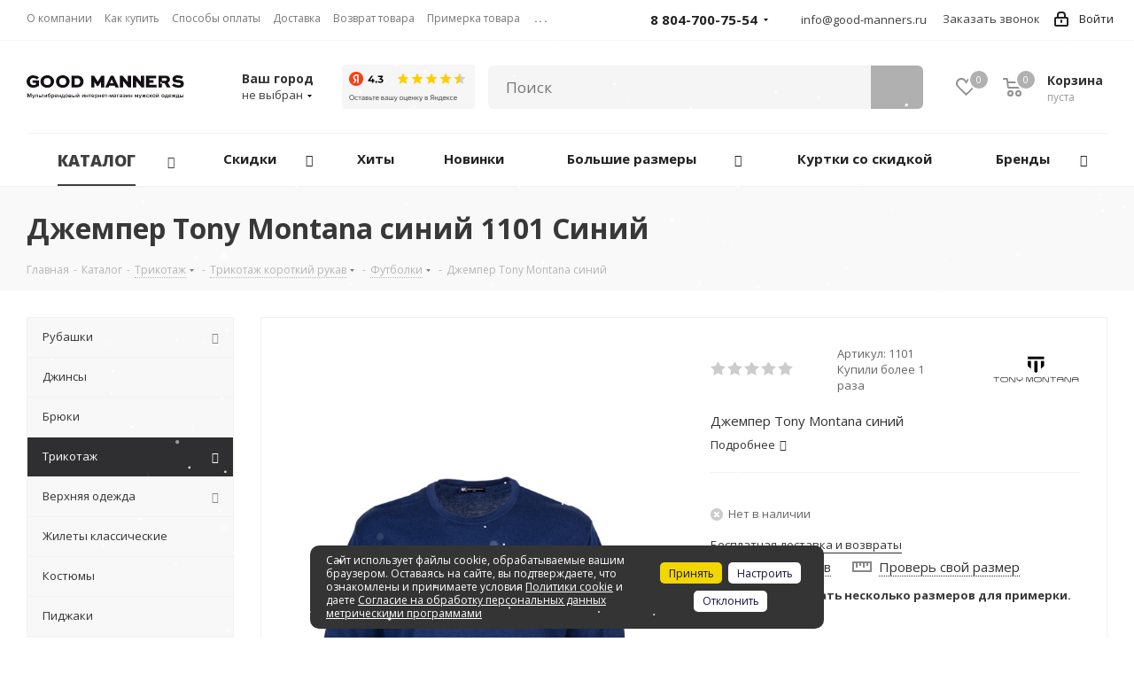

--- FILE ---
content_type: text/html; charset=UTF-8
request_url: https://good-manners.ru/ajax/goals.php
body_size: 29
content:
{"ID":"35520","NAME":"\u0414\u0436\u0435\u043c\u043f\u0435\u0440 Tony Montana \u0441\u0438\u043d\u0438\u0439","PROPERTY_BRAND_VALUE":"12765","PROPERTY_BRAND_VALUE_ID":"19819399","IBLOCK_SECTION_ID":"126","BRAND":"Tony Montana","PRICE":"2450.00","CATEGORY":"\u0422\u0440\u0438\u043a\u043e\u0442\u0430\u0436 \/ \u0422\u0440\u0438\u043a\u043e\u0442\u0430\u0436 \u043a\u043e\u0440\u043e\u0442\u043a\u0438\u0439 \u0440\u0443\u043a\u0430\u0432 \/ \u0424\u0443\u0442\u0431\u043e\u043b\u043a\u0438","SHOP_NAME":"GOOD MANNERS"}

--- FILE ---
content_type: text/html; charset=utf-8
request_url: https://www.google.com/recaptcha/api2/anchor?ar=1&k=6Lc0hz8bAAAAAHfdB0wK9dlDyPOWxbT71DTam7ez&co=aHR0cHM6Ly9nb29kLW1hbm5lcnMucnU6NDQz&hl=ru&v=PoyoqOPhxBO7pBk68S4YbpHZ&theme=light&size=normal&badge=bottomright&anchor-ms=20000&execute-ms=30000&cb=15gpvkpliluf
body_size: 49517
content:
<!DOCTYPE HTML><html dir="ltr" lang="ru"><head><meta http-equiv="Content-Type" content="text/html; charset=UTF-8">
<meta http-equiv="X-UA-Compatible" content="IE=edge">
<title>reCAPTCHA</title>
<style type="text/css">
/* cyrillic-ext */
@font-face {
  font-family: 'Roboto';
  font-style: normal;
  font-weight: 400;
  font-stretch: 100%;
  src: url(//fonts.gstatic.com/s/roboto/v48/KFO7CnqEu92Fr1ME7kSn66aGLdTylUAMa3GUBHMdazTgWw.woff2) format('woff2');
  unicode-range: U+0460-052F, U+1C80-1C8A, U+20B4, U+2DE0-2DFF, U+A640-A69F, U+FE2E-FE2F;
}
/* cyrillic */
@font-face {
  font-family: 'Roboto';
  font-style: normal;
  font-weight: 400;
  font-stretch: 100%;
  src: url(//fonts.gstatic.com/s/roboto/v48/KFO7CnqEu92Fr1ME7kSn66aGLdTylUAMa3iUBHMdazTgWw.woff2) format('woff2');
  unicode-range: U+0301, U+0400-045F, U+0490-0491, U+04B0-04B1, U+2116;
}
/* greek-ext */
@font-face {
  font-family: 'Roboto';
  font-style: normal;
  font-weight: 400;
  font-stretch: 100%;
  src: url(//fonts.gstatic.com/s/roboto/v48/KFO7CnqEu92Fr1ME7kSn66aGLdTylUAMa3CUBHMdazTgWw.woff2) format('woff2');
  unicode-range: U+1F00-1FFF;
}
/* greek */
@font-face {
  font-family: 'Roboto';
  font-style: normal;
  font-weight: 400;
  font-stretch: 100%;
  src: url(//fonts.gstatic.com/s/roboto/v48/KFO7CnqEu92Fr1ME7kSn66aGLdTylUAMa3-UBHMdazTgWw.woff2) format('woff2');
  unicode-range: U+0370-0377, U+037A-037F, U+0384-038A, U+038C, U+038E-03A1, U+03A3-03FF;
}
/* math */
@font-face {
  font-family: 'Roboto';
  font-style: normal;
  font-weight: 400;
  font-stretch: 100%;
  src: url(//fonts.gstatic.com/s/roboto/v48/KFO7CnqEu92Fr1ME7kSn66aGLdTylUAMawCUBHMdazTgWw.woff2) format('woff2');
  unicode-range: U+0302-0303, U+0305, U+0307-0308, U+0310, U+0312, U+0315, U+031A, U+0326-0327, U+032C, U+032F-0330, U+0332-0333, U+0338, U+033A, U+0346, U+034D, U+0391-03A1, U+03A3-03A9, U+03B1-03C9, U+03D1, U+03D5-03D6, U+03F0-03F1, U+03F4-03F5, U+2016-2017, U+2034-2038, U+203C, U+2040, U+2043, U+2047, U+2050, U+2057, U+205F, U+2070-2071, U+2074-208E, U+2090-209C, U+20D0-20DC, U+20E1, U+20E5-20EF, U+2100-2112, U+2114-2115, U+2117-2121, U+2123-214F, U+2190, U+2192, U+2194-21AE, U+21B0-21E5, U+21F1-21F2, U+21F4-2211, U+2213-2214, U+2216-22FF, U+2308-230B, U+2310, U+2319, U+231C-2321, U+2336-237A, U+237C, U+2395, U+239B-23B7, U+23D0, U+23DC-23E1, U+2474-2475, U+25AF, U+25B3, U+25B7, U+25BD, U+25C1, U+25CA, U+25CC, U+25FB, U+266D-266F, U+27C0-27FF, U+2900-2AFF, U+2B0E-2B11, U+2B30-2B4C, U+2BFE, U+3030, U+FF5B, U+FF5D, U+1D400-1D7FF, U+1EE00-1EEFF;
}
/* symbols */
@font-face {
  font-family: 'Roboto';
  font-style: normal;
  font-weight: 400;
  font-stretch: 100%;
  src: url(//fonts.gstatic.com/s/roboto/v48/KFO7CnqEu92Fr1ME7kSn66aGLdTylUAMaxKUBHMdazTgWw.woff2) format('woff2');
  unicode-range: U+0001-000C, U+000E-001F, U+007F-009F, U+20DD-20E0, U+20E2-20E4, U+2150-218F, U+2190, U+2192, U+2194-2199, U+21AF, U+21E6-21F0, U+21F3, U+2218-2219, U+2299, U+22C4-22C6, U+2300-243F, U+2440-244A, U+2460-24FF, U+25A0-27BF, U+2800-28FF, U+2921-2922, U+2981, U+29BF, U+29EB, U+2B00-2BFF, U+4DC0-4DFF, U+FFF9-FFFB, U+10140-1018E, U+10190-1019C, U+101A0, U+101D0-101FD, U+102E0-102FB, U+10E60-10E7E, U+1D2C0-1D2D3, U+1D2E0-1D37F, U+1F000-1F0FF, U+1F100-1F1AD, U+1F1E6-1F1FF, U+1F30D-1F30F, U+1F315, U+1F31C, U+1F31E, U+1F320-1F32C, U+1F336, U+1F378, U+1F37D, U+1F382, U+1F393-1F39F, U+1F3A7-1F3A8, U+1F3AC-1F3AF, U+1F3C2, U+1F3C4-1F3C6, U+1F3CA-1F3CE, U+1F3D4-1F3E0, U+1F3ED, U+1F3F1-1F3F3, U+1F3F5-1F3F7, U+1F408, U+1F415, U+1F41F, U+1F426, U+1F43F, U+1F441-1F442, U+1F444, U+1F446-1F449, U+1F44C-1F44E, U+1F453, U+1F46A, U+1F47D, U+1F4A3, U+1F4B0, U+1F4B3, U+1F4B9, U+1F4BB, U+1F4BF, U+1F4C8-1F4CB, U+1F4D6, U+1F4DA, U+1F4DF, U+1F4E3-1F4E6, U+1F4EA-1F4ED, U+1F4F7, U+1F4F9-1F4FB, U+1F4FD-1F4FE, U+1F503, U+1F507-1F50B, U+1F50D, U+1F512-1F513, U+1F53E-1F54A, U+1F54F-1F5FA, U+1F610, U+1F650-1F67F, U+1F687, U+1F68D, U+1F691, U+1F694, U+1F698, U+1F6AD, U+1F6B2, U+1F6B9-1F6BA, U+1F6BC, U+1F6C6-1F6CF, U+1F6D3-1F6D7, U+1F6E0-1F6EA, U+1F6F0-1F6F3, U+1F6F7-1F6FC, U+1F700-1F7FF, U+1F800-1F80B, U+1F810-1F847, U+1F850-1F859, U+1F860-1F887, U+1F890-1F8AD, U+1F8B0-1F8BB, U+1F8C0-1F8C1, U+1F900-1F90B, U+1F93B, U+1F946, U+1F984, U+1F996, U+1F9E9, U+1FA00-1FA6F, U+1FA70-1FA7C, U+1FA80-1FA89, U+1FA8F-1FAC6, U+1FACE-1FADC, U+1FADF-1FAE9, U+1FAF0-1FAF8, U+1FB00-1FBFF;
}
/* vietnamese */
@font-face {
  font-family: 'Roboto';
  font-style: normal;
  font-weight: 400;
  font-stretch: 100%;
  src: url(//fonts.gstatic.com/s/roboto/v48/KFO7CnqEu92Fr1ME7kSn66aGLdTylUAMa3OUBHMdazTgWw.woff2) format('woff2');
  unicode-range: U+0102-0103, U+0110-0111, U+0128-0129, U+0168-0169, U+01A0-01A1, U+01AF-01B0, U+0300-0301, U+0303-0304, U+0308-0309, U+0323, U+0329, U+1EA0-1EF9, U+20AB;
}
/* latin-ext */
@font-face {
  font-family: 'Roboto';
  font-style: normal;
  font-weight: 400;
  font-stretch: 100%;
  src: url(//fonts.gstatic.com/s/roboto/v48/KFO7CnqEu92Fr1ME7kSn66aGLdTylUAMa3KUBHMdazTgWw.woff2) format('woff2');
  unicode-range: U+0100-02BA, U+02BD-02C5, U+02C7-02CC, U+02CE-02D7, U+02DD-02FF, U+0304, U+0308, U+0329, U+1D00-1DBF, U+1E00-1E9F, U+1EF2-1EFF, U+2020, U+20A0-20AB, U+20AD-20C0, U+2113, U+2C60-2C7F, U+A720-A7FF;
}
/* latin */
@font-face {
  font-family: 'Roboto';
  font-style: normal;
  font-weight: 400;
  font-stretch: 100%;
  src: url(//fonts.gstatic.com/s/roboto/v48/KFO7CnqEu92Fr1ME7kSn66aGLdTylUAMa3yUBHMdazQ.woff2) format('woff2');
  unicode-range: U+0000-00FF, U+0131, U+0152-0153, U+02BB-02BC, U+02C6, U+02DA, U+02DC, U+0304, U+0308, U+0329, U+2000-206F, U+20AC, U+2122, U+2191, U+2193, U+2212, U+2215, U+FEFF, U+FFFD;
}
/* cyrillic-ext */
@font-face {
  font-family: 'Roboto';
  font-style: normal;
  font-weight: 500;
  font-stretch: 100%;
  src: url(//fonts.gstatic.com/s/roboto/v48/KFO7CnqEu92Fr1ME7kSn66aGLdTylUAMa3GUBHMdazTgWw.woff2) format('woff2');
  unicode-range: U+0460-052F, U+1C80-1C8A, U+20B4, U+2DE0-2DFF, U+A640-A69F, U+FE2E-FE2F;
}
/* cyrillic */
@font-face {
  font-family: 'Roboto';
  font-style: normal;
  font-weight: 500;
  font-stretch: 100%;
  src: url(//fonts.gstatic.com/s/roboto/v48/KFO7CnqEu92Fr1ME7kSn66aGLdTylUAMa3iUBHMdazTgWw.woff2) format('woff2');
  unicode-range: U+0301, U+0400-045F, U+0490-0491, U+04B0-04B1, U+2116;
}
/* greek-ext */
@font-face {
  font-family: 'Roboto';
  font-style: normal;
  font-weight: 500;
  font-stretch: 100%;
  src: url(//fonts.gstatic.com/s/roboto/v48/KFO7CnqEu92Fr1ME7kSn66aGLdTylUAMa3CUBHMdazTgWw.woff2) format('woff2');
  unicode-range: U+1F00-1FFF;
}
/* greek */
@font-face {
  font-family: 'Roboto';
  font-style: normal;
  font-weight: 500;
  font-stretch: 100%;
  src: url(//fonts.gstatic.com/s/roboto/v48/KFO7CnqEu92Fr1ME7kSn66aGLdTylUAMa3-UBHMdazTgWw.woff2) format('woff2');
  unicode-range: U+0370-0377, U+037A-037F, U+0384-038A, U+038C, U+038E-03A1, U+03A3-03FF;
}
/* math */
@font-face {
  font-family: 'Roboto';
  font-style: normal;
  font-weight: 500;
  font-stretch: 100%;
  src: url(//fonts.gstatic.com/s/roboto/v48/KFO7CnqEu92Fr1ME7kSn66aGLdTylUAMawCUBHMdazTgWw.woff2) format('woff2');
  unicode-range: U+0302-0303, U+0305, U+0307-0308, U+0310, U+0312, U+0315, U+031A, U+0326-0327, U+032C, U+032F-0330, U+0332-0333, U+0338, U+033A, U+0346, U+034D, U+0391-03A1, U+03A3-03A9, U+03B1-03C9, U+03D1, U+03D5-03D6, U+03F0-03F1, U+03F4-03F5, U+2016-2017, U+2034-2038, U+203C, U+2040, U+2043, U+2047, U+2050, U+2057, U+205F, U+2070-2071, U+2074-208E, U+2090-209C, U+20D0-20DC, U+20E1, U+20E5-20EF, U+2100-2112, U+2114-2115, U+2117-2121, U+2123-214F, U+2190, U+2192, U+2194-21AE, U+21B0-21E5, U+21F1-21F2, U+21F4-2211, U+2213-2214, U+2216-22FF, U+2308-230B, U+2310, U+2319, U+231C-2321, U+2336-237A, U+237C, U+2395, U+239B-23B7, U+23D0, U+23DC-23E1, U+2474-2475, U+25AF, U+25B3, U+25B7, U+25BD, U+25C1, U+25CA, U+25CC, U+25FB, U+266D-266F, U+27C0-27FF, U+2900-2AFF, U+2B0E-2B11, U+2B30-2B4C, U+2BFE, U+3030, U+FF5B, U+FF5D, U+1D400-1D7FF, U+1EE00-1EEFF;
}
/* symbols */
@font-face {
  font-family: 'Roboto';
  font-style: normal;
  font-weight: 500;
  font-stretch: 100%;
  src: url(//fonts.gstatic.com/s/roboto/v48/KFO7CnqEu92Fr1ME7kSn66aGLdTylUAMaxKUBHMdazTgWw.woff2) format('woff2');
  unicode-range: U+0001-000C, U+000E-001F, U+007F-009F, U+20DD-20E0, U+20E2-20E4, U+2150-218F, U+2190, U+2192, U+2194-2199, U+21AF, U+21E6-21F0, U+21F3, U+2218-2219, U+2299, U+22C4-22C6, U+2300-243F, U+2440-244A, U+2460-24FF, U+25A0-27BF, U+2800-28FF, U+2921-2922, U+2981, U+29BF, U+29EB, U+2B00-2BFF, U+4DC0-4DFF, U+FFF9-FFFB, U+10140-1018E, U+10190-1019C, U+101A0, U+101D0-101FD, U+102E0-102FB, U+10E60-10E7E, U+1D2C0-1D2D3, U+1D2E0-1D37F, U+1F000-1F0FF, U+1F100-1F1AD, U+1F1E6-1F1FF, U+1F30D-1F30F, U+1F315, U+1F31C, U+1F31E, U+1F320-1F32C, U+1F336, U+1F378, U+1F37D, U+1F382, U+1F393-1F39F, U+1F3A7-1F3A8, U+1F3AC-1F3AF, U+1F3C2, U+1F3C4-1F3C6, U+1F3CA-1F3CE, U+1F3D4-1F3E0, U+1F3ED, U+1F3F1-1F3F3, U+1F3F5-1F3F7, U+1F408, U+1F415, U+1F41F, U+1F426, U+1F43F, U+1F441-1F442, U+1F444, U+1F446-1F449, U+1F44C-1F44E, U+1F453, U+1F46A, U+1F47D, U+1F4A3, U+1F4B0, U+1F4B3, U+1F4B9, U+1F4BB, U+1F4BF, U+1F4C8-1F4CB, U+1F4D6, U+1F4DA, U+1F4DF, U+1F4E3-1F4E6, U+1F4EA-1F4ED, U+1F4F7, U+1F4F9-1F4FB, U+1F4FD-1F4FE, U+1F503, U+1F507-1F50B, U+1F50D, U+1F512-1F513, U+1F53E-1F54A, U+1F54F-1F5FA, U+1F610, U+1F650-1F67F, U+1F687, U+1F68D, U+1F691, U+1F694, U+1F698, U+1F6AD, U+1F6B2, U+1F6B9-1F6BA, U+1F6BC, U+1F6C6-1F6CF, U+1F6D3-1F6D7, U+1F6E0-1F6EA, U+1F6F0-1F6F3, U+1F6F7-1F6FC, U+1F700-1F7FF, U+1F800-1F80B, U+1F810-1F847, U+1F850-1F859, U+1F860-1F887, U+1F890-1F8AD, U+1F8B0-1F8BB, U+1F8C0-1F8C1, U+1F900-1F90B, U+1F93B, U+1F946, U+1F984, U+1F996, U+1F9E9, U+1FA00-1FA6F, U+1FA70-1FA7C, U+1FA80-1FA89, U+1FA8F-1FAC6, U+1FACE-1FADC, U+1FADF-1FAE9, U+1FAF0-1FAF8, U+1FB00-1FBFF;
}
/* vietnamese */
@font-face {
  font-family: 'Roboto';
  font-style: normal;
  font-weight: 500;
  font-stretch: 100%;
  src: url(//fonts.gstatic.com/s/roboto/v48/KFO7CnqEu92Fr1ME7kSn66aGLdTylUAMa3OUBHMdazTgWw.woff2) format('woff2');
  unicode-range: U+0102-0103, U+0110-0111, U+0128-0129, U+0168-0169, U+01A0-01A1, U+01AF-01B0, U+0300-0301, U+0303-0304, U+0308-0309, U+0323, U+0329, U+1EA0-1EF9, U+20AB;
}
/* latin-ext */
@font-face {
  font-family: 'Roboto';
  font-style: normal;
  font-weight: 500;
  font-stretch: 100%;
  src: url(//fonts.gstatic.com/s/roboto/v48/KFO7CnqEu92Fr1ME7kSn66aGLdTylUAMa3KUBHMdazTgWw.woff2) format('woff2');
  unicode-range: U+0100-02BA, U+02BD-02C5, U+02C7-02CC, U+02CE-02D7, U+02DD-02FF, U+0304, U+0308, U+0329, U+1D00-1DBF, U+1E00-1E9F, U+1EF2-1EFF, U+2020, U+20A0-20AB, U+20AD-20C0, U+2113, U+2C60-2C7F, U+A720-A7FF;
}
/* latin */
@font-face {
  font-family: 'Roboto';
  font-style: normal;
  font-weight: 500;
  font-stretch: 100%;
  src: url(//fonts.gstatic.com/s/roboto/v48/KFO7CnqEu92Fr1ME7kSn66aGLdTylUAMa3yUBHMdazQ.woff2) format('woff2');
  unicode-range: U+0000-00FF, U+0131, U+0152-0153, U+02BB-02BC, U+02C6, U+02DA, U+02DC, U+0304, U+0308, U+0329, U+2000-206F, U+20AC, U+2122, U+2191, U+2193, U+2212, U+2215, U+FEFF, U+FFFD;
}
/* cyrillic-ext */
@font-face {
  font-family: 'Roboto';
  font-style: normal;
  font-weight: 900;
  font-stretch: 100%;
  src: url(//fonts.gstatic.com/s/roboto/v48/KFO7CnqEu92Fr1ME7kSn66aGLdTylUAMa3GUBHMdazTgWw.woff2) format('woff2');
  unicode-range: U+0460-052F, U+1C80-1C8A, U+20B4, U+2DE0-2DFF, U+A640-A69F, U+FE2E-FE2F;
}
/* cyrillic */
@font-face {
  font-family: 'Roboto';
  font-style: normal;
  font-weight: 900;
  font-stretch: 100%;
  src: url(//fonts.gstatic.com/s/roboto/v48/KFO7CnqEu92Fr1ME7kSn66aGLdTylUAMa3iUBHMdazTgWw.woff2) format('woff2');
  unicode-range: U+0301, U+0400-045F, U+0490-0491, U+04B0-04B1, U+2116;
}
/* greek-ext */
@font-face {
  font-family: 'Roboto';
  font-style: normal;
  font-weight: 900;
  font-stretch: 100%;
  src: url(//fonts.gstatic.com/s/roboto/v48/KFO7CnqEu92Fr1ME7kSn66aGLdTylUAMa3CUBHMdazTgWw.woff2) format('woff2');
  unicode-range: U+1F00-1FFF;
}
/* greek */
@font-face {
  font-family: 'Roboto';
  font-style: normal;
  font-weight: 900;
  font-stretch: 100%;
  src: url(//fonts.gstatic.com/s/roboto/v48/KFO7CnqEu92Fr1ME7kSn66aGLdTylUAMa3-UBHMdazTgWw.woff2) format('woff2');
  unicode-range: U+0370-0377, U+037A-037F, U+0384-038A, U+038C, U+038E-03A1, U+03A3-03FF;
}
/* math */
@font-face {
  font-family: 'Roboto';
  font-style: normal;
  font-weight: 900;
  font-stretch: 100%;
  src: url(//fonts.gstatic.com/s/roboto/v48/KFO7CnqEu92Fr1ME7kSn66aGLdTylUAMawCUBHMdazTgWw.woff2) format('woff2');
  unicode-range: U+0302-0303, U+0305, U+0307-0308, U+0310, U+0312, U+0315, U+031A, U+0326-0327, U+032C, U+032F-0330, U+0332-0333, U+0338, U+033A, U+0346, U+034D, U+0391-03A1, U+03A3-03A9, U+03B1-03C9, U+03D1, U+03D5-03D6, U+03F0-03F1, U+03F4-03F5, U+2016-2017, U+2034-2038, U+203C, U+2040, U+2043, U+2047, U+2050, U+2057, U+205F, U+2070-2071, U+2074-208E, U+2090-209C, U+20D0-20DC, U+20E1, U+20E5-20EF, U+2100-2112, U+2114-2115, U+2117-2121, U+2123-214F, U+2190, U+2192, U+2194-21AE, U+21B0-21E5, U+21F1-21F2, U+21F4-2211, U+2213-2214, U+2216-22FF, U+2308-230B, U+2310, U+2319, U+231C-2321, U+2336-237A, U+237C, U+2395, U+239B-23B7, U+23D0, U+23DC-23E1, U+2474-2475, U+25AF, U+25B3, U+25B7, U+25BD, U+25C1, U+25CA, U+25CC, U+25FB, U+266D-266F, U+27C0-27FF, U+2900-2AFF, U+2B0E-2B11, U+2B30-2B4C, U+2BFE, U+3030, U+FF5B, U+FF5D, U+1D400-1D7FF, U+1EE00-1EEFF;
}
/* symbols */
@font-face {
  font-family: 'Roboto';
  font-style: normal;
  font-weight: 900;
  font-stretch: 100%;
  src: url(//fonts.gstatic.com/s/roboto/v48/KFO7CnqEu92Fr1ME7kSn66aGLdTylUAMaxKUBHMdazTgWw.woff2) format('woff2');
  unicode-range: U+0001-000C, U+000E-001F, U+007F-009F, U+20DD-20E0, U+20E2-20E4, U+2150-218F, U+2190, U+2192, U+2194-2199, U+21AF, U+21E6-21F0, U+21F3, U+2218-2219, U+2299, U+22C4-22C6, U+2300-243F, U+2440-244A, U+2460-24FF, U+25A0-27BF, U+2800-28FF, U+2921-2922, U+2981, U+29BF, U+29EB, U+2B00-2BFF, U+4DC0-4DFF, U+FFF9-FFFB, U+10140-1018E, U+10190-1019C, U+101A0, U+101D0-101FD, U+102E0-102FB, U+10E60-10E7E, U+1D2C0-1D2D3, U+1D2E0-1D37F, U+1F000-1F0FF, U+1F100-1F1AD, U+1F1E6-1F1FF, U+1F30D-1F30F, U+1F315, U+1F31C, U+1F31E, U+1F320-1F32C, U+1F336, U+1F378, U+1F37D, U+1F382, U+1F393-1F39F, U+1F3A7-1F3A8, U+1F3AC-1F3AF, U+1F3C2, U+1F3C4-1F3C6, U+1F3CA-1F3CE, U+1F3D4-1F3E0, U+1F3ED, U+1F3F1-1F3F3, U+1F3F5-1F3F7, U+1F408, U+1F415, U+1F41F, U+1F426, U+1F43F, U+1F441-1F442, U+1F444, U+1F446-1F449, U+1F44C-1F44E, U+1F453, U+1F46A, U+1F47D, U+1F4A3, U+1F4B0, U+1F4B3, U+1F4B9, U+1F4BB, U+1F4BF, U+1F4C8-1F4CB, U+1F4D6, U+1F4DA, U+1F4DF, U+1F4E3-1F4E6, U+1F4EA-1F4ED, U+1F4F7, U+1F4F9-1F4FB, U+1F4FD-1F4FE, U+1F503, U+1F507-1F50B, U+1F50D, U+1F512-1F513, U+1F53E-1F54A, U+1F54F-1F5FA, U+1F610, U+1F650-1F67F, U+1F687, U+1F68D, U+1F691, U+1F694, U+1F698, U+1F6AD, U+1F6B2, U+1F6B9-1F6BA, U+1F6BC, U+1F6C6-1F6CF, U+1F6D3-1F6D7, U+1F6E0-1F6EA, U+1F6F0-1F6F3, U+1F6F7-1F6FC, U+1F700-1F7FF, U+1F800-1F80B, U+1F810-1F847, U+1F850-1F859, U+1F860-1F887, U+1F890-1F8AD, U+1F8B0-1F8BB, U+1F8C0-1F8C1, U+1F900-1F90B, U+1F93B, U+1F946, U+1F984, U+1F996, U+1F9E9, U+1FA00-1FA6F, U+1FA70-1FA7C, U+1FA80-1FA89, U+1FA8F-1FAC6, U+1FACE-1FADC, U+1FADF-1FAE9, U+1FAF0-1FAF8, U+1FB00-1FBFF;
}
/* vietnamese */
@font-face {
  font-family: 'Roboto';
  font-style: normal;
  font-weight: 900;
  font-stretch: 100%;
  src: url(//fonts.gstatic.com/s/roboto/v48/KFO7CnqEu92Fr1ME7kSn66aGLdTylUAMa3OUBHMdazTgWw.woff2) format('woff2');
  unicode-range: U+0102-0103, U+0110-0111, U+0128-0129, U+0168-0169, U+01A0-01A1, U+01AF-01B0, U+0300-0301, U+0303-0304, U+0308-0309, U+0323, U+0329, U+1EA0-1EF9, U+20AB;
}
/* latin-ext */
@font-face {
  font-family: 'Roboto';
  font-style: normal;
  font-weight: 900;
  font-stretch: 100%;
  src: url(//fonts.gstatic.com/s/roboto/v48/KFO7CnqEu92Fr1ME7kSn66aGLdTylUAMa3KUBHMdazTgWw.woff2) format('woff2');
  unicode-range: U+0100-02BA, U+02BD-02C5, U+02C7-02CC, U+02CE-02D7, U+02DD-02FF, U+0304, U+0308, U+0329, U+1D00-1DBF, U+1E00-1E9F, U+1EF2-1EFF, U+2020, U+20A0-20AB, U+20AD-20C0, U+2113, U+2C60-2C7F, U+A720-A7FF;
}
/* latin */
@font-face {
  font-family: 'Roboto';
  font-style: normal;
  font-weight: 900;
  font-stretch: 100%;
  src: url(//fonts.gstatic.com/s/roboto/v48/KFO7CnqEu92Fr1ME7kSn66aGLdTylUAMa3yUBHMdazQ.woff2) format('woff2');
  unicode-range: U+0000-00FF, U+0131, U+0152-0153, U+02BB-02BC, U+02C6, U+02DA, U+02DC, U+0304, U+0308, U+0329, U+2000-206F, U+20AC, U+2122, U+2191, U+2193, U+2212, U+2215, U+FEFF, U+FFFD;
}

</style>
<link rel="stylesheet" type="text/css" href="https://www.gstatic.com/recaptcha/releases/PoyoqOPhxBO7pBk68S4YbpHZ/styles__ltr.css">
<script nonce="vDM1K0X3x5Jym-Q2DwDBzQ" type="text/javascript">window['__recaptcha_api'] = 'https://www.google.com/recaptcha/api2/';</script>
<script type="text/javascript" src="https://www.gstatic.com/recaptcha/releases/PoyoqOPhxBO7pBk68S4YbpHZ/recaptcha__ru.js" nonce="vDM1K0X3x5Jym-Q2DwDBzQ">
      
    </script></head>
<body><div id="rc-anchor-alert" class="rc-anchor-alert"></div>
<input type="hidden" id="recaptcha-token" value="[base64]">
<script type="text/javascript" nonce="vDM1K0X3x5Jym-Q2DwDBzQ">
      recaptcha.anchor.Main.init("[\x22ainput\x22,[\x22bgdata\x22,\x22\x22,\[base64]/[base64]/[base64]/[base64]/[base64]/[base64]/KGcoTywyNTMsTy5PKSxVRyhPLEMpKTpnKE8sMjUzLEMpLE8pKSxsKSksTykpfSxieT1mdW5jdGlvbihDLE8sdSxsKXtmb3IobD0odT1SKEMpLDApO08+MDtPLS0pbD1sPDw4fFooQyk7ZyhDLHUsbCl9LFVHPWZ1bmN0aW9uKEMsTyl7Qy5pLmxlbmd0aD4xMDQ/[base64]/[base64]/[base64]/[base64]/[base64]/[base64]/[base64]\\u003d\x22,\[base64]\\u003d\x22,\x22w5Jjwo3CjhZuOH5hw59dwpJ3LlJ1TEhnw4Ixw4tMw53DoGIWC3/Ch8K3w6tsw6wBw6zCr8KawqPDisKqScOPeDx0w6RQwq0uw6EGw78twpvDkQjChknCm8O5w5B5OHJ+wrnDmsKdSsO7VXc5wq8SBzkWQ8OnYQcTfcO+PsOsw63Dl8KXUkbCm8K7TTFST3Ztw5jCnDjDhWDDvVIAU8KwVg7Cg15pZ8KcCMOGOMO6w7/DlMKWFnAPw5rCnsOUw5kLTg9dYW/ClTJvw5TCnMKPUFbClnV9PQrDtWLDgMKdMTNIKVjDmlBsw7wnwpbCmsONwprDuWTDrcKrHsOnw7TCmBo/wr/CiE7DuVAFQknDsTtVwrMWIsOnw70gw6pGwqgtw6ISw65GI8Kjw7waw63DuSUzLyjCi8KWTsOSPcOPw6kzJcO7Qj/[base64]/Dlm/Co8OVwobChhJqSMKefcKBw7RMYMKZw645ecK6woLCnylUMQYXLRLDkDhOwpk7TXQJUTMRw74Owp/[base64]/DvsObAsKHc8KrfsONQsKmTMOGfg9cPMKgecOWVWVgwqfCni3CpnXCnB/CoUTDhUNHw6YwHMO+UGUpwrPDrTJdJFrCtnkdwqbDjkvDoMK/w7rChWslw5HCgS9EwpnCgcOPw5/DssKIGXXChMKIGxwfwqcLw7ZdwoTDpVjCqAHDpldQecKEw5QXU8Kgwow0c3bDpsOWEipUMMKmw73Dgw7CnBE9MilNw6rCvsO+YMOBw4BAwrV0wqAYw7dGeMKKw7/[base64]/[base64]/[base64]/CpALDj3ImwrNYLBBGw7QORsOtw68fwpfClcOBFcO9HSV1eWHDuMOgFVEGTMKIwoVteMOuw4PCikRkXMO5P8Ofw6fCiwPCucOQwolSOcOJw43DvxdzwpbDqsOVwrk6GT5qdMOCXRbClkgDwpc7wqrChgjCmw/DjMO+w5ApwpnCqHHClMK5w5/CgmTDq8K5dsOow6klRH7CjcKnSTIKwp1kw4PCpMKMw6LCv8OUc8KhwpN9Zz3DiMOUV8K+RcOaLsOvw6XCt2/ChMKzw4XCiHtCHmcqw7NqSSHCscKHJF9QMX5uw7tfw53CscOyACLCt8OMPlzDosOgw7XCjXPCusKWQcKhSMKawoJjwqgHw7PDmivCmHXCg8K1w5VOdlRaEcKhwqnDmHHDs8KiLiLDl0McwqDCp8O/[base64]/DhQxkwpUSIMOFw6nCmUTCgsOMXMOMw6HDpQ4zdR3Dq8Ofw6jDv3U3bWPCqMKcUcKGw59MwoXDnMKVVXbCiUDDvEDClsKIwo3CpmxxU8KXKcOqPcOGwr1UwrvDmBbDv8OYwog/P8KpPsKYZcKgAcOhw5pBwrxRw6BpDMOqwrPDu8Oaw6R2wpDCpsKmw7sAwrskwpEfw4/DvWVAw6smw4TDg8OMwpPDoT7Cg33CjTbDnhHDrMOCwqfDvMKrwpgdOzIpEEdhTW/CpzvDo8OxwrPDusKMR8Opw5VUMTfCvkAqGB/CmQ0VQMOzbsKnCxTDj1jCqgXCsUzDqSHCjMOAD3RRw7LDvcOwImfCmsKNa8OYwqVxwrzDnsOLwpPCrsOWwpvDrsO8DcKPVmDDu8KAVCsLw6PDnXvCu8K/[base64]/wrhkMsK1OMOpwpQSLmLCiUnDs3HDqcKaw4sJYzdLw5HDoMK9JMKlesKLworDgcKoEW4LCijDpCDCqsK0QcOAcMKOBUzDqMKPVcOzWMKrIsOJw4jDky3DjXQtTsKYwrLCrRfDs3wpwqjDu8Osw7fCtcK6MHvCl8KJwqYcw7fCn8Oqw7DDu2rDu8Kfw6/Dhh/CoMKJw7vCuVzDusKtcD3Ds8KMwoPDhEDDnU/Dnxwxwq1ZKsOWVsOHwrnCmwjDl8Oow7BPUMK7wqHCv8KkTGVrwovDlGvClcKnwqZrw6wCMcKCNcKbAcOIeH8bwpdgFcKWwrTClljCkgEwwprCr8K6P8Oow4oCfsKZdRIIwplzwr4eTMObHMKuXMOXWCpSwp/[base64]/Ci14AZcO3w6PCkRVZwqjDq8Kawr7DlMOxwpfCrcOFTcOfw5bDkXvCuzzDrDxXwopjwqLChB0fw4LDj8OQw4/[base64]/DgcOtw6/CosKgEEs/w5w0FCbDrwDDlcOxEMOwwozDpTbDg8Onw4Bhwrs5woJMw75qw63CkwZXw4kXTxhBwpzCrcKOwrnCvsKFw4XDnsOZw7xdTE4aY8Kzw5M8aHJUEgxaMX/DmcKswoUUDcK2w48QM8KUQhbCjB/[base64]/DhS4awojCjz1hwpNmwrACw5vDlMOhwo7CmlbDsWvDssOZJhTDjS/CgsKRCH55w4hSw57DuMOIw6FUBB/Cg8OwHkFbCkEhDcOgwrBKwoY7NhRgwrV0wrnCgsOzw4DDsMOkwrlLUcKlw68Cw6fDvsOlwrlzSMO0WQzDs8OIwo1BCsK0w4LCv8OwYsK0w4tww5Bzw7h8wpTDmMOdw7ckw5HCunjDnloFw6XDpEfClEtKflPCkGzDpcOUw6rCt1XDhsKHw5/[base64]/[base64]/DjsKww6XCmlwfDHxSc8OVQcOYK8OxwrrDoiZVwrnCt8OwbS4ue8OjW8KfwrPDl8ODHz7DhsKzw5wcw74gRijDsMKWWgHCoTN4w7HCisKwX8KMwrzCsRwWw7DDpcK4IsKdDMOZwp0nIXjCnQppM0VHwq7CtCsCOcKmw6fCrAPDo8O/wocfCg3CnlvCoMO0wrp8IgF2w5lhfznDuwnCkMK+DikOw5fCvTgPMlkOch8PSTfCtiQ8w4dsw4RDfsKJw55pcsODecKwwqlnw5wPXRF6w4zCoVwkw6VfAMOOw5N4w5rDlQ/[base64]/DiMODw5vDmi/DmsKRXBPDpAnDhg9KXcKSw6kXw4Nnw7Yxwolswq4vY2dyIVxJfsO6w6zDi8OvclTCu3vCgMO5w4Rqwo7CicK2Iy7CsXhzUMOHO8OkXA/DtgIPO8O0CjrCok3CvXQpwodCXHHDrCFMwqcsSAHDl2nDp8K+Rg3DsnzDjXfDm8OhEFdKPk08wqdkwpUdwolRUzF2w6HCtMKXw73Dmz8Jwp81wpLDgsOXw7Eqw53DjMOSfmEiwpNXbzACwqjChFZSfMOhwqzCkVNJdxHCllJiw6XCtR84wq/CnsKvYyhUBAvCiAHDjhRTchlgw7JGw4QqHsONw6TCn8KNZQgIwrtLAQzCvcOew6w6wp96wqzCv1zClMOsARDCoRZidcOdPF3DhRpAVMKZw6E3KURdBcOpw4pNfcKKf8O8Q1hiUg3CucOFe8OrVH/ClcOmHi3DiyrChxMUw4bDkEldVcKjwqHDgGEnLiMyw7vDj8OZfC0QP8OJGsKKw7/DvGzDmMOqaMOAw4kGwpTCosKcw6fCogfCnHrDrsKew5/Co0bCm3nCmMK2w54Qw7djwotqdRBtw4XCgsKyw4wew7TDjMKQdsOswpcIIsOhw70VHX/ColtSw45Yw7cFw6gjwonChsO7O1/CiXTDvR/ChRvDnsKJwq7Cn8OISMO4VsOEan5Bw51ww7bCqXrCmMOtW8Olw4F6w5DDmwhjamfDqDnCl3gxwpTDumgfLy3CpsKtbgIWw4QTVMOaR1vCtWd/B8OpwolKw7nDusKaWwrDlsKswpRKDcOeSX3DsQEUwoFbw4B8MmsAw6vDr8ODw4oiJFx8HBHCk8K+DcKXfcOhw7RNGj4nwq4Xw67CjG9xw7XDocKad8OYE8Kia8KCEkbCgjExB3PDpcKxwoprGcODw4vDqMK/MS3CmyPCjcOqB8KmwqglwobCtcOBwqvDg8KMd8O9wrTCvz8ddMKMworCt8OMb1fDjkx6G8OuAzFIw6zDqcKTbmLCuSl6f8Kjw751blQwXwLDtMOnw7cEW8K+HHHCvH3Di8K1w58ewqkmwqvCvF/Dq0lqw6XCksOtw7lPJsKcDsObORvDtcK5MnFKwoliLXwFYHbDnsK1wrUvRXh6K8O3wo7CkkjCicOdw6NmwopAwqLDmsORIgMEBMKxBBbDvSnDgMO1w4BgGEfCg8KmT1PDhsKuw4UQw611wqR2Cm/DnsOtLcODScKzIkMGwr7Cs14iAUzCh1xLAMKbJhRawozCkMKxOy3Dr8OPJMOBw6nCvsOCEcOfwq4nw4/[base64]/w7nDlHFyVG3CrRnChcKPw6RuY8OUwrMyw5ogw7rDmMKJEkAEwqzCmmlNdcKIB8O/EsOzwrHDmHYuY8OlwrjDtsKtQVR4w6rDn8Oowrd+McOzw7fCuBYKT1zCuA3Dp8O0wok7w4fDk8KGwovDvBnDthjCmiLDlsO/woVgw4hCUMKdwod+ag5uacOhP0FVC8KSw5BWw6nCqiHDu1XDtC7Dr8Kvwq/DujjDiMKmwrvDiVfDrsOtwoHDnyA4w4clw4hRw7I/YVgFHMKIw4cLwpjDgcO/wqvDlcK/PC/Cs8KMTikaZ8OoT8OiWMKfw6N6C8OTwrUmDh/DmcKXwp3CmGN8woDDuCLDrh/Cvzs1JjFPwqjDrQrDn8K+eMK4wpxHD8O5EcOTwr3Dg1Nrczc5DMKwwqkmwo9gwrBww53DlADCvcOdw6Ezw6jCsm0+w7EAUMOmNx7CosKZwpvDqRPDhcKtwojCtQZdwqJ9wopCwpgow4Y/AsOmCGzDuE7ChMOLI1jCtsKvwo3CscO0MyFaw6TDhTJJXDTCkzXCvlAhwrs0woPDl8KvFC5Hwp8KZsKGMT3Dll0aWcK4wqnDjQ/Cj8KYwrwCHS/[base64]/CuMOEw7U/wpA/w5s2EsKUZsKRw5oAw44ZB3HCscOYw5Jew7DCthgfwqQhQsKYw4PDn8KLQMO/FFrDusKFw77DiCZHcTI9wowBLsKQA8K0SB/Cj8OjwrnDlsOxKMOXK0MEP1QCwq3ClDoCw6PDrV3CkHEawpjCt8Oiw7bDk3HDrcKfCgsqDMKow4fDp19MwqnDjMObwpDDkMKfFCzCrmVKMiMTXyTDu1/DiEfDlUI4woUdw4TDg8O4YGU/w4/CgcOzw4A7U33DjcKiTMOKcsO9A8KfwrVjTGFhw55Qw6XDqRvCosOeXcKiw53DmcKkw7rDuBd1SkFyw4hbEMKuw6Q1PyjDuhnCtMK1w5fDosKcwofCusKgZj/Dp8KGwqHCvGfCv8KGLCzCvsOAwoXDtErCiTYkwowBw6LDrcOPTFQTLnXCvsOwwr7ClcKcUMO5W8OXHMKyd8KrKMOCEyzCvghEEcKuwoDDnsKswovCgm41d8KIwoDDlcKnGlkaw5fCnsK0JlLDoHADWXHCojh2NcOfUyDCqS4GCCDCmMOEBm7ChVkfw6xXOMOPVcKnw7/[base64]/DpsKOBMKbWn1bd3EMwozCrydxw73DvsO8eMOvw4jDlGVjw4B5WMKgw6wuPDQKIyTCo0LCt2hBYcObw4dUTMOUwoACfgjCr24Xw6DDm8KRK8ODasOPMMOcwpbCnMO/[base64]/Cpy1RNcKZNjLClMKLwr5IeyvDhGfCqWXCuTrDsSl/[base64]/CsMOXQsKaP3kxZ8O8BgoIwq/CjcKFPcOTw4Qve8KvJ0t4b1pzw71LRcKqwqbClmDCqH7CuU0KwrzCo8Kzw6/CocKoY8KGXg9/wpESw7Y5csKjw65jBglkw7hdeA0wMcOQw4vCncOEX8OrwqHDrSLDpR7CjgDCiTBqUsOAw70zwpQNw5AZwq8EwonChiXDkH5APiVlHTPDvcOJQsKRfFXChsKFw45AGx4DUcO1wrodL0ZswqYqNsO0wrA/[base64]/KltUYMOQdR/[base64]/[base64]/[base64]/[base64]/wq5fw5tywqVcw69eHyMPwqrDsMOwVxnCjBcDZsO8FMOxb8Kaw58nMTbCn8Ogw7nCtsKaw4bCuhXCsTTDtwbDu2HCpinCh8OIwoPCtWXCnkFAUcKTwrXCtzLChX/Dl34gw5ZMwrfDh8KEw6/DoGUOCMOjwq3Dh8K/esKIwoHDvMOawpTCkT4CwpN7w65JwqRFwq3Dsm4yw7xzWFXChcOGTwDDpkTDpsOMRcOnw6Nmw74uEcORwofDvcOrB0fCtyA8OyvDlgBlwr0/wp7DrUw+HlLCqGodKMKAY2Ntw5l+VBJXwrnDgMKKJFJuwoFcwolQw4YEOMOle8OSw5jDhsKlwofCssOxw5Fxwo/CrSFOwo/DiA/CgcKXOznCgkfDmMOrFsKxBycgwpcMw5J3embCjTU7wqRWw4EqD0skLcOoLcO4YsKlPcOFw7JTw7rCm8OJN1zCqH5aw5MSUcKCw4nDmV87aG7DoznDpmlGw4/CpjMEVMOOFBjCgFLCqjh3fjbDpsOSw612a8K5BcKjwpMow7sPw5YbVzUtwpbDgMOnw7TCpnhhw4PDkmE0J0JzJMOJwrjDtmvCshcpwrPDqEUWRFQ/OsOmEy3Ct8KfwpHDrsKgZ1jDnANvFcOJwo4rRFbCrsKswpkLfG8pbsOXw5rDmSTDhcOOwroGUR7Cg0p+w4Z6wp4dL8OHKxvDtnPDusOJwrU+w5x5LxbDu8KAZWjDs8OIw5LClcKGTStgAcKswqHDkiQsd04xwqM/LUnCl1LCrCdXU8OHw7Epw6fCp3/DgUXCt3/[base64]/CtcKow6LCocK1wqEWOzjCr8OFR8K8exTCncKrwqHDkz8AwpHDpFIDwqTDsDIewo7Do8KYwrxJwqcDw7HDuMOeX8Oxwr/DnBFLw6luwolAw4rDlcKjw7MRwrF2LsOiYAHDiF7DpsOuw7g6w7stw7gaw5ANVy1CAcKVBcKdwr0pLl3DpQHDnsOJCV9qEMKsMXVhw6MBw5/DisOow6HDisKvBsKhR8OLeVzDrMKEDsOzw5nCrcOcVMO1wp7ClXrDtG7Dry7CszUrC8OiHcK/WwPDnMKZDm0CwobCkSHCk30uwpbCv8KKw4wCw67CrcKnCcOJCsOHAMKDw6AoOC7ChW5JZSDCk8OfaBM2PsKFwpkzwpQ4QcOQw7Flw5QDwpNjWsOQO8KPwrlNVyxGw750woDCq8OfZMOkLz/CisOEwp1fw5HDlsK5dcO8w6HDg8OOwrEOw7HCl8O/Ng/DiGcwwrHDp8O/d2BBT8OECEnDmsKewr9Rw6XDi8OGwq0Wwr7Dn3t5w4dVwpc9wp0vamXCt2TCjGHClmHCoMOZckfDqExOQMKbUiLChsOnw4oVCi5uYHt/BcORw5jCmcO6KzLDjwMWCFkZfDjClRhUUAYHTQckYMKELGnDrMOnIsKFwojDksOmUmA8VmfCqMKbcMO/w5bDgHvDkHvCpcOPwqbClQ1sIsKgw6TChH7CozTClMKNwofCmcO0VXYoJy/[base64]/Dk0l6TyRzV8KBw6rChsO9KsKzwpQ8wrMkLTpkworDg18Zw5nCsghew7PDgX9Ww5MWw5HDiRcFwrEdw6TCkcKsXEvDiCF/acKkTcK4wqXCn8OkbyMsHcOmwqTCrgvDlMKIw7nDusO/[base64]/DlUU7TMOnWHgXw6PClFrCp8OzTGPCoVtZw7cWw7XCs8KOwpHDoMKcdDrDsnDCpsKMw7zCn8O5Z8KZw4hGwrPCvMKNB2AcHBc+CcKhwqvCpnbDgHXDshkiwrt/w7XCgMOXUMKTFQ/DtVMOYMO/wpPCikJrQmQswpfDkTRew5hobWXDuRDCqW4DPcKow6TDrcKOwrUYLFnCr8OPwrnCnsODJMOQTMOLIMK6w6nDrAfCvzzDs8OUS8OcEAjDrC8zL8KLwpchTsKjw7ccMsOsw69YwpUKGcOewpjCosKhaSVww5/DpsKiXAfCglbDu8KTDzfDlG1HI297w7TCskbDg2XDqiQLdF/DuBPDgEJJRQMuw6jCtMOQS2jDvGp7PBNqU8OCwqPDvlV9w60Mw7UuwoIAwrzCtMK6KyzDlcKvwo8fwrXDlGckw5ZQHGMuTHnCpGzCt2w7w6MhX8O0BBJ0w6TCrsOkwpLDrDwjH8OXw6tFS00pwr/CtMKbwoHDv8Oqw6jCocO+w5nDtcK7UTNswrTCsi57IzjDk8OPGMO7w6/[base64]/DiMKLXzLDqcKJX8Khw4VPw4ZjKsKPw4LCu8OpwozDj1PDjcK9wpHCj8KQYjzCvlRqKcKQwpvCk8OswpZ5IlsJLUfDqjxkwpzCnh8Ew5LCrMO3w4rCgsOIwqPDt2LDnMOYw6DDjkHCtAPCjsKsKCJvwqZ/ZTfCpMOGw6bCkFjDiHXCpsOnMihuwqcMw6IuHygrVikXbzwAAMOwFMOsV8KRwqHCkRTCtcOvw5dfaiNTJGDCl3A7w7DCrcOpw4nCmVN4wqzDlDF2w4bCpDxuwrkeRsKKwo1RFsKow6sYagg0w4/DnERsAUQPZMKbw4cdVVFwYcKGZRnCgMKOF2PDsMKgEMOlNQPDoMKCw6RbGMKYw65NwqnDr3Rvw6fCuXrDg07CnMKFw5LCryhgVsOlw44VRjbCh8KrV3E4w48yJMOiUCFITsOiwqVFQMKww6fDolnCqcKswqAyw6NkAcO9w4pmUHI9GTFRw5cgVw/[base64]/w5NuF8OmwpLCjcOew4XCrMKjalonwr3CssK9dDnDlsOqwpUCw7zCosK4wpZJfGvCicKBbEvChsOTwqliXUt0wqZwZ8OZw5HCl8OUMlU6wpJLWsKkwqVpPT4dwqRJVRDDp8KnVFLDnks7LsONw6/CjsKgwp7DpsOAwr5rwpPDlcOrwrd2w7bCosOPwqLCnMKyBDwYwpvCvsOZw7jCmiQ3OFpmw6vCn8KJAlfDqyLDtsKtUSTCgcOZXsOFwr7Dl8Ovw5/ChMOJwoJ6w70swqpfw4TCplPCiEzDnXfDvcK1wofDiC9zwp5DbsKfGcKRGMOEwqvCmMKiVMKbwq9yLUFCJsO5H8OEw6tBwpZweMKnwpgvbm9+w4BzVMKIw6svwp/DhXFibjPCoMOrwrPCk8O3AizCosOVwpcTwpEuw6IaF8OYdC1+HsOGTcKADsOdMAzCszY5w7PChQdTw6h0w6smw6bChhcud8OHw4fDlng6woLCmRnCi8OhS2vChcK+akZMIEFUJMOSwpzDo3bDusOKw63DhCLDnMOWZ3DDqgJ3w75Rw7Bsw5/Ci8K4wrtXAsK1XUrDgXXCiEvCgwbDvnUNw63Dr8KMAhwYw4I9QsOOw5MPbcO3GGBHFMOjNcO2YsO0w5rCrHHCqRISTcO1HTjDtcKOwpbDjUBKwpd9MsOWM8KYw7/Dq1pcw7zDuyFIw7/DtcKZwrLDgMKjwrXCqQvDohB1w6nClCfCncKGF0Y/[base64]/Dk1RcKSvDhAPDusOfw6pUwoDClcK3w6DDmyLChcKbw6TClEkxwqPCnFbDi8KvElQjBzvDucOqVB/DqcK1wpkmw6zCkGQQw4VSw6/Ckg3CpMOVw6LCr8OAGcOLBcKwIcOfAcOGw4pXTcO6w5/Dmm85QsOIK8KzfcOMN8OtMgTCpMKgwoYlRkfCgCHDlsOqw7zClDktwpJRwpvDpAfCgWEGw6vDisK4w4/DtEVQw7RHG8KaMMKXwpldD8OIMkQKw5rCjx/[base64]/CksObY8KLAnMuw6tBV8KSLcOHw7llw6fCrsODUis8wrMEwrjCriTDh8OjMsOFFTzDscOdwqhSw6k6w5LDlELDoltuw74/EiDDqRUlMsOjwr7DnXgRwq7CkMOwZmh0w6vCv8OQw4/DucOicCNYw5Uvwr7CrQQTZTnDuBPCmMOkwqjCtBh3B8KPLMKRwrbDiV7DqVTCjcO3fQs/w40/JnHDhsKSccONw5PCsBHCgsKDwrEkY3o5wp/[base64]/CmUAmwoPCvFfDgcKiw69+w4vCrsOuwr8XJ8OvKcOAwqPDjsKYwqptaV41w7NWw7nDtyvCiiVVTDoRL0TCvMKVcMKGwqlnBMO/VsKZEQJhU8OBAzEtwp1kw7k+bcK0VMOmwq7CrnXCoT1eNsKhwr3DpjYuXsKCIsOYdEk6w5LDvcO1HE/Dn8Kpw745VA3CmcOvw5lHScO/ZwPDkgNXwpxNw4DDh8O2bcKswrTDoMKrw6LCpylvwpPCo8KQDDrCg8Ojw59+D8K/PSkmDsK5csOTw7rDm0QuYcOIQMKyw63CnhzCjMOwXcODPinDicK+ZMK1w7Udegwdc8KRG8ORw77CtcKPwqhsMsKFRsOKw7phw7PDgMKCMmfDozcEwq5BCFZxw4zDmgrCssOUJX5QwooNLmvCmMO4w7nCtsKowrLDncKQw7PDtQJMwpTCtV/[base64]/DtMOxEQrChMOEw6DDkMKWE8KDwq3DlUjDgMKKwqHDjTjDr0PCk8OUJcKew4Y/aBpVwpIUKBoZwojCssKSw4fDisKBwp3Dg8KCwoRRfcOiw5rChcOgw7wdfjDDlFpoDFEVw603w7hrwoTCn3LDoU81EQzDgcOoFXnCujDCr8KSGALCicKywq/CvsKCexktEWBNfcKOw4Q/[base64]/CqyZ0woPDqsKtwovCuMO2wqQyT8OMdsOVQ8K5KVbCosKbISJrwqjDinx/wo4fJGMgFVAGw5LCmMOFwrTDlMKWwqgEwp8oPjlqwr07bkzCj8OTwozDrsKQw7fDkhTDsVsww5zCs8OJW8O+aRXCo0vDpk3DocKbThlLZHTCg1fDiMKFwpl3ZgZ0w6TDrSIHYnfCgH/[base64]/DqsO3w5vDp8K/I8K3bB8mXWnDnsKlw5sLE8ONw4TCrWfCv8Omwp/CicOIw47DkcK8w4/ChcKlwolSw7BnwqzCtMKjXnjDvMK6BDV0w7kPGXw1w5XDmHTCtnHDjMOww6MsQGbCnQdEw7DCinrDlMKhOMKDUcKnXxDCmMKgeyjDhFopGMKtDMOww7Mgw6ZhGwdCwrxbw5kyS8OtMcKnwrB5GsORw7PCp8KhATBew65Iw5zDrjVJw4/DsMKoFWvDgMKfw6NkM8OqCcK2woPDlsKMB8OJV35Ewq8wPMOjfMKuwpDDuRVmwohBMBRgwq/[base64]/DlwgdwqcYw7Q+YHUoUC9rwpzCllTCsH3CjgzDjT3DgU/DtzfDncOWw50dDVfCmUpFI8O6woU7w5HDr8Ktwp4uw6AJBcOuP8K0wpZsKMK5w6vCl8KZw6x7w59aw7sSw4BJF8OfwpcSMRTCrFcow7zDqhnDmMO2woo2SVTCoiRgwrpqwqIJZsOMbcK9wqkOw7Brw5xbwqhNeUnDiijCvC/DvgV3w4/DqsKsfsOYw4/Dm8KowrzDvsK3wq/[base64]/[base64]/[base64]/eg4aExo2w7XCmcO8wo5uwrzCncOZW8OfX8KTJBbCjMK6DMOSRMOhwo9bBS7ClcOkR8ORZsKVw7F/HDAlwqzCtkQFLcO+wpbCiMKtwrR5w4bCnhREXg1rA8O7AMK+w7tMwqJbScOvXG1Nwq/CqkXDkCPCjMKOw6HCt8KQwrwCw4Q9TcO5w5zDiMKuWHzChgdFwrHCvHsDw7U7UMKpCcKeJDlQw6ddOMK5w63CsMKraMOMDsO4w7JgYxrDicKtLsKddsKSEk59woQbw7wCesOZwp3DscOGwqR1UcKZRSxYw4NKw4jDkU/[base64]/N8OHw7BSPEVzG8OvwpofK8OnOMKHTMKVwrrCl8O/w4olOMORTj7DsDrDsHzDsWjCnGoewrwUFisYWsKFw7nCtFfDnT9Vw5LCqUfDm8OVdcKfwo9kwoDDpsKEw6k4wozCr8KRwot1w5duwrjDtsOfw4rCnSHChDHChcOiLGDCt8KNWsO2wqzDoU/DtcK9wpFbYcKgwrIPBcOUKMKuwqYqBcK2w4HDrcKgVDDCvlLDv3gww7ZTRXo9MCDDuiDDoMOcOXx/[base64]/[base64]/[base64]/WT5zw6s1b0IQw6o7w4sLAVfCs8KwwrhCw59YfBLCt8OybVPCrjIKw6PChMKIfjPDqXwWwrzDtcK/w6fDq8KPwpNSwplSH1MRAsOQw47Dji3CuXxITQ3Dp8OHf8OBwpXDjsKvw63Cv8KUw4jCmRUHwo9BXMKSSsOGw7vCnW4BwpIkTMKkMcOXw5DDgcOkwoxTJsKRw5EVOMKQLghHw4XClMOjwo/DsQk3Vk00TMKzw5/[base64]/[base64]/Cv8KMX8OMesOGEilHES1JDhMTwp7CgXfCnX4QOinDlMKzP03DkcKDYy3CoCA/VMKlUBDClsKzwp/CrB8zYMOJQMKywrpIwqHDtcKfcxoSwpPClcOXwoEpQjTCiMK1w7h3w67ChsO/KMOkCSYSwozCpcOcw4lUwojCm1nDsUgVMcKCwqwmAEh0AsOceMKKw5TDscKbw6PCucK7wrFTw4bDt8OGAMKePcOZMUHCosOjwppTw6UMwpEZHQDCvSrCoh13P8OEDEjDh8KsC8K0XGvCtsOFQcO8UGXCvcK/f0TCryHDmsOOSMKSDD3DgMKSRmFILkV+QcOrEiUQw6xBWsKjw4Nzw5PCg01JwrLCiMKrwoTDpMKFE8KhVD0aGjszew/DhsO8J2taDcKdVFbCs8ODw57DpDcxw5vCocKpXycww687EcKhaMKCHjPCmsK6wrM9DlzDmMOJKcOgw5g+wpHDvzLCuh7DpT5Rw6VCwofDusOxwo8QNyrDjsOswovCpQttw7zCuMKiLcKOwoXDoijDsMK7wpvDssK7w7/DvcOWwpTClE/DksOzwrowXz1UwpvChMOKw7DDnAA5PGzDv3ZeH8KaL8Okw7PDhcKjwrUIwrZCEcKHKyzCkDzDl17Cn8KuC8Oow6VDHcOnQsK/w6DCscOnKMOPS8Kyw77CkEotBcKZVC/CumrDgWLDh2AXw4lLJXjDuMKlw5HDpMOuJMKcBcOjf8KPXcOmKXt7wpUbWUt6wonCgsO/PhjCtMKPIMOQwqMuwpY+XcOUwpbDosKYK8OTHhbDtMKKDhdOFEvCrXxIw7guwrjDssKEf8KgacK/w4gIw6ENX3YTFzLDuMK+wqjCs8KpUmV0BMOKAHsnw69PNXNXCMOPR8OpIDXCqD7DlApmwrbCnVLDixnDrE13w4ZYVjAYLMOhXMK3ahZlPzV/BcO4wpLDtRnDjsOFw6DDr2/CtcKWw401RVLCpsKlMsKHWURTw5VZwqfCmsKOwo7Cj8K8w5NuTcOgw5N5bMK2BQw4SnLCgijDl37CscOYwobDr8K0w5LCgw0eb8OWGDDCssKbw6J9KDbDiFrDp0XDp8KUwpTDj8Oew7B4a2HCmRnCnmh8J8K2wrjDsgvCon3CsW1gG8OuwrM2GCcVOsKPwpkPw7/CqcOow4YgwqjDoHowwqDCm0/[base64]/Cj8K5d8KQPlzDsVkXw6Jhw6jCtMK5wrzClsKwQMKSw4R5wpQ3wqjCg8KDVmZIG0Zlwo0twoAhw6vCj8K6w7/DtxvDiHTDpcK5MyHCpMOTdcOTeMODRsKSOXjDjcKbwq9nwrnCvm5nRyrCm8KQw5pzUsKTXVTCjRrDsHEZwrdBZjNgwqUyZcOoGkbCvhXCrsOQw7d2wqg3w7vCplLDhMKvwr89wplSwrYQwrg0QD/Cm8KgwowjCsK/[base64]/HDIJO2REP8O1w6IpLMOIwqlUw5PDgcOcGsKQwrUtGmM0wrtjP0wQwpt2PcKJIykrw6bCjsK1wrAhdsOtZMO5w5/[base64]/CkMOpMz1ZS8OIZR1two8/wpfCo8KkH8KeOsKpCgRMwqTCjVYVIcK6w7zCh8K/BMK8w7zDrMOval0fLMOzPMODwpHClinDicOwazLCqsOsWHrDo8KaEG0WwrBIw7gQwpDCsgjDrsOUw6BvYcKWNcKOFcKRG8KuRMO4IsOmEsO2wqBDw5EgwoJDwrBgZ8OII33CvsOBWRI/[base64]/[base64]/[base64]/CkhFVbEzDum/[base64]/[base64]/w7UMbTfCh8Kbw6HCpsOlKnJmf8OROlwnwptKSsKJCcOjJsO7wqp/w5rCjMKFw4Viw7B+ZcKIw5LCmFbDoA1/w5rChMOiIMKkwqZrU2XCjgPDrsKKHMO0FcKYMgDDo3c5C8KBw47CtMOzwpgRw73CusO8DsKMP1VBDsKnGQxAWDrCscKyw4JuwpjDtAbDu8KgXsK1w4MyV8KqwozCqMK0WzXDuH7Cr8KgT8OCw5bCoCXDuTBMLsOkNsKzwrvDtiHCnsK/wr/[base64]/Ck8OQw7bCusKZw4sHJU0XwqXDnG/Di8K+IXJCI8KuEE1Cwr3DncOcw4TDug92wqZiw6RkwpDDmMKaJX8/w7nDtsOxW8OEw5JBITXCmsOvCR8Ow61mc8KywoPDnSfCrm7CgsOKNRPDq8OZw4fDh8OjT0bCsMKTw688WR/Cj8KUwrkNwpLCqHAnbmbDtTDCmMO3UB3Cg8KYBQJyJMO6cMKlfsOewpskw4PCmDJEG8KKG8ORJMKHEcO/RDbCs1DDukjDkcKWDcO5IMKrw5xJbMOcS8Ovw6s6wo43WF8FSsKYRBbCmsOjwqLCv8K2w4jCgsOHAcOYYsOoeMOgE8OswrQHwoTCvizDrWFJOyjCpsKmeBzCu2g6BXrCiGFYwpIwBMKJaGLCm3BqwqUhwoHCkD/Dg8Owwqkmw7cqw5UyejrDgsOPwrlBVWp2wrLCiGfCnMOPL8Opf8OQw5jCpAxmFS94cDvCpgDDnyrDinLDpV4ZYA4zRMKMA3nCqjLCkHDDpsKxw7HDksOTEsO4wpYyNMOmDMO7wpzDmX/[base64]/Dji7DocO6w6gOwolnHsOFDMKZZGbDgsKlwpzCum0ebzgew7wsacKSw7zCpcOLW2dkw7hJH8Ocb2/[base64]/DpMOOXcKJX0hEw73CnWlTwrw+WsK0SFXCn8OywrvDncOew5PDvsO/ccKTEcOZwpvDhi3CmcOFw74NSWJWwqzDuMKVSsOzMMK7DsKRwoliC1gbHhhkSBnDuiXDvgjCl8K7wpvDlGLDlMOZH8KQfcOiazA7w646Jn09w5Eqw6LChcODwphQZQHDssK8wr3Dj2fDscOpw7lWOcOGw5hoOcOBOibCpyUZwoh3RB/DviTCulnDrcOrEcOYAC/[base64]/DpAo8FEbDmXXDmsOPwoEVwqR4IDRnwrPCkAJ5d0pBeMOxwpfCkgvCkcOGW8OjUCMuXFDCuRvCpsOww5bDmm7Ci8KTScK2w7Uuw7vCqcOZw7xHSsOyFcO/wrTCrSp3BUfDgjrCuEfDnsKXJMOiLCgEw6h3IFjDscKAKsKtw4Qlwr0Vw7AlwqPDlcK0wpDDvjsgFnbDkMOuw5LCtMOXwqHCtD1SwpZ8w7fDilXCmcO0bsK5wofDocKARcOLSHMzDMKqwprDgBbClcOYXsOdwopiwqMMw6XDlsOvw6TCg3PCvsKwacK+wo/[base64]/[base64]/MMOvCMOCwonDs3QGw7RMwq0fwqsPPMOcw41Fw44xw68DwpfCnMOQw6d6FW7Do8Kzw74PbsKOw6QEwoIFw4/CuCDCq0Ntw4jDr8OEw6tsw5seLsKSacK0w6rCklfCvQHDj1fDrMOre8KqU8OeIMK4LcKfw6ARw4bDusO3w4LClcKHwoLDsMOsUj0Gw6dkL8OGAC7ChMOoY1TDmGUzTMKiLMKddsO4w4x6w4USw5ddw7hbN1MGLmvCtH0YwoLDpMKjIg/DlgLDr8OrwpJjwoDDl1nDrMOFLsKrMhErB8OIR8KBIjnCs07DnlVWT8KTw6fChsOKwqnClATDmMOLwo3CuXzCqV9ow64ywqEkwp16wq3DpcKmw7bCiMOCwosdHSQyKyPCp8OowpZWXMKpQnQsw707w7rDj8KMwqoaw7JSwq/DlcOkw4TCrMKMw5J6GQzDg3LCrkA9w7g9wr9HwpfDmhsswo0bFMKqF8OBw7/CqSBYA8KUNsKvw4V7w4RNwqcbw5jCuQAiwo9IbWdVMsK3YsOAwr7CtE0cHMKdCE99eW91KEIjw6jChcOsw7FuwrMWUysAGsKzw4tuwqsawo3CuAUGw63CqHwTwr/CoDAvKzIseipcfzZmw4MxS8KXZ8KpTzLDvVvCk8Kkw5ANQBnCg1x5wp/[base64]/CkB7Dt8OHcm4aBgLCrcOKZsK1TWIdYkMEw5ADw7V3TsO+wpw3VwogJMOwZsKLw7vDuDrDjcOYwrPCvVjDvTvDvsOMCsO8wr9eesKHXsK1NxvDisOOw4HDgGJZw73Dr8KGRWLDnMK4wpHDg1PDncKxOWwzw4NPKcOWwo48w5bDvT/[base64]/wpLCosK9ZMOmw4zDjhfCr8OJHMOOwrPDpBvCsyjCmcOGw64/w5HCliDCjMO4VsKzPmbDiMKAJsKmLsK6w4cNw5Rqw5UoS2DDpWLDgC/CnsO+VRxyGCrDq2Mywot9ewDCncOmUyA7bsOtwrBBw6jCnx7DicOaw6BPw4TCk8ODw5AyV8O8w5Zuw7PCpcOGc0rCsRnDkMO0wpZ5VAjDmcOCOhPDgsOcTsKYPiBIdcK5wrrDj8KpK3XDrsOHwrEAQ0XDtsK0fHbCgsKvX1vCosKdwq82wpfDrF/CigtDwqVjEcOcwo5Sw5JjIsOjIE8MbitkXsOFFXMec8Kyw4gMUzTDk0DCvgM3US5Dw5rCtMKgEMKMw7F7QsK+wpQmeCjCjRXCm0hyw65rw5rCtgXCncKow5jDnEXCiFLCqnE5PsOsbsKSwpAgC1HDnsKsFMKowo3Ckg0Ew57Dl8KRXS95wpYDccKyw4F/w7vDlh3DhVbDr3LDnQQdw4NvHA/DrUzDucKrw6VoWzLDj8KcTgJSwpnDtcOTw73DgTlKKcKiwo9Uwrw/ZsOTNsO7YsKowoA5bcOZHMKCZcO5wozCpMOIQgkqVCF/Bl57woFKwpvDtsKXNMO7ZQXDgMKXS2AQcMOcCcOOw57DtcKDTjk\\u003d\x22],null,[\x22conf\x22,null,\x226Lc0hz8bAAAAAHfdB0wK9dlDyPOWxbT71DTam7ez\x22,0,null,null,null,1,[21,125,63,73,95,87,41,43,42,83,102,105,109,121],[1017145,449],0,null,null,null,null,0,null,0,1,700,1,null,0,\[base64]/76lBhnEnQkZnOKMAhmv8xEZ\x22,0,1,null,null,1,null,0,0,null,null,null,0],\x22https://good-manners.ru:443\x22,null,[1,1,1],null,null,null,0,3600,[\x22https://www.google.com/intl/ru/policies/privacy/\x22,\x22https://www.google.com/intl/ru/policies/terms/\x22],\x22QbtMu913UADgtFU1z7/VK9/ryXli7IdhzDMHv4zJ1M0\\u003d\x22,0,0,null,1,1769256737114,0,0,[168,58,176,80,163],null,[96,210,22,159],\x22RC-oKCDfYuBpZDLQQ\x22,null,null,null,null,null,\x220dAFcWeA5uAYyyYV4oaUxoj75wkxDV_UQfAU-jEVsT2wLLVqzQ0KPwRjDBWhFryalIk3sowlryYE4tyA3JJuCe_gE3D2K87lfU8g\x22,1769339537307]");
    </script></body></html>

--- FILE ---
content_type: text/css
request_url: https://good-manners.ru/bitrix/cache/css/s1/aspro_next_asgard/page_12fa7ba423ddca0b2800a18366ab35ae/page_12fa7ba423ddca0b2800a18366ab35ae_v1.css?17652351167544
body_size: 2195
content:


/* Start:/local/templates/aspro_next_asgard/components/bitrix/catalog.element/wildberries/style.css?17085609187302*/
.offerSizeHint {
	display: none;
	position: absolute;
	z-index: 10000;
	bottom: 40px;
	left: -100px;
	padding: 20px;
	font-size: 1.3em;
	line-height: 1.5em;
	color: #333333;
	background-color: #ffffff;
}

.offerHintHtml__block {
	display: -webkit-box;
	display: -ms-flexbox;
	display: flex;
	/*-webkit-box-pack: justify;
	-ms-flex-pack: justify;
	justify-content: space-between;*/
	min-height: 20px;
	min-width: 250px;
	margin-bottom: 10px;
}

.offerHintHtml__block:last-of-type {
	margin-bottom: 0;
}

.offerHintHtml__name {
	color: #888888;
	margin-right: 10px;
}
@media (min-width: 1025px) {
	.sku_props .bx_item_detail_size ul li {
		position: relative;
	}

	.sku_props .bx_item_detail_size ul li:hover .offerSizeHint {
		display: block;
		border-color: #fff;
		box-shadow: 0px 0px 20px 0px rgba(0, 0, 0, 0.15);
	}
}


@media (max-width: 1024px) {
	.sizeInvisible{
		visibility: hidden;
	}
	.chooseYourSize {
		padding: 10px 20px;
		border: 2px solid #A3A3A3;
		-webkit-border-radius: 3px;
		-moz-border-radius: 3px;
		border-radius: 3px;
		font-size: 13px;
		line-height: 2;
		cursor: pointer;
	}

	.chooseYourSize._chosen {
		border-color: #678FDC;
	}

	.chooseYourSize:after {
		display: inline-block;
		line-height: 2;
		font-weight: normal;
		font-variant: normal;
		font-style: normal;
		font-family: FontAwesome, monospace;
		content: "\f107";
		padding: 0px 0px 0px 5px;
		font-size: inherit;
		text-rendering: auto;
		-webkit-font-smoothing: antialiased;
		-moz-osx-font-smoothing: grayscale;
		float: right;
	}

	.sku_props.variant3 .bx_item_detail_size {
		box-shadow: 0 0 10px rgba(0, 0, 0, 0.5);
	}

	.sku_props.variant3 .bx_item_section_name {
		line-height: 1;
		display: -webkit-box;
		display: -ms-flexbox;
		display: flex;
		-webkit-box-orient: vertical;
		-webkit-box-direction: normal;
		-ms-flex-direction: column;
		flex-direction: column;
		padding: 10px 20px;
		border: none;
		border-bottom: 1px solid rgba(125, 125, 125, 0.1);
		font-weight: bold;
		color: #555;
		background-color: #fff;
		text-align: left;
		font-size: 11px;
	}

	.sku_props.variant3 .bx_catalog_item_scu ul {
		display: -webkit-box;
		display: -ms-flexbox;
		display: flex;
		-webkit-box-orient: vertical;
		-webkit-box-direction: normal;
		-ms-flex-direction: column;
		flex-direction: column;
		background-color: #fff;
	}

	.middle_info .sku_props.variant3 .bx_size_scroller_container {
		margin-top: 0;
	}

	.sku_props.variant3 .bx_catalog_item_scu ul li {
		color: #555;
		background-color: #fff;
		border: none;
		border-bottom: 1px solid rgba(125, 125, 125, 0.1);
		text-align: left;
		padding: 10px 20px;
		margin: 0;
		-webkit-border-radius: 0;
		-moz-border-radius: 0;
		border-radius: 0;
	}

	.sku_props.variant3 .bx_catalog_item_scu ul li.active {
		color: #FFF;
		background-color: #3c3c3e;
	}

	.sku_props.variant3 .bx_catalog_item_scu ul li:hover {
		color: #555;
		background-color: #EEF2FE;
	}

	.sku_props.variant3 .bx_item_detail_size ul li span {
		display: inline;
		padding: 0;
		font-size: 12px;
	}

	#sizeTable {
		display: none;
		font-size: 11px;
		margin-bottom: 40px;
		margin-top: 20px;
		border-top: 1px solid gray;
		border-bottom: 1px solid gray;
		border-left: 1px solid gray;
	}

	#sizeTable._flex {
		display: -webkit-box;
		display: -ms-flexbox;
		display: flex;
	}

	#sizeTable .sku_block_prop {
		line-height: 1.5;
		border-right: 1px solid gray;
	}

	#sizeTable .char_name,
	#sizeTable .char_value {
		display: -webkit-box;
		display: -ms-flexbox;
		display: flex;
		-webkit-box-pack: center;
		-ms-flex-pack: center;
		justify-content: center;
		-webkit-box-align: center;
		-ms-flex-align: center;
		align-items: center;
		padding: 5px;
	}

	#sizeTable .char_name {
		border-bottom: 1px solid gray;
		height: 5em;
		overflow: hidden;
		font-weight: bold;
		text-align: center;
	}

	.detail_page .sku_props.variant3 {
		position: relative;
		min-height: 20px;
	}

	.detail_page .bx_catalog_item_scu {
		position: absolute;
		width: 100%;
		z-index: 10;
	}

	.info_item .middle_info .buy_block .table_sizes {
		margin-top: 20px;
	}
}
/*
@media (min-width: 1025px) {
	.chooseYourSize{
		width: 50%;
	}
	.sku_props.variant3{
		width: 50%;
	}
	#sizeTable{
		width: 90%;
	}
}
@media (min-width: 1240px) {
	#sizeTable .char_name{
		height: 3em;
	}
	#sizeTable{
		width: 80%;
	}
}
*/



/* asgard */

/* размер кратинок корректировали для простого товара (т.к. стили отображения для оффера и простого отличаются) */
@media (min-width: 600px) {
	.item_slider .slides {
		width: 100%;
		max-width: 100%;
		height: 750px !important;
	}
	.item_slider:not(.flex) .slides li {height:100%!important;}

}





.auth-btn {display:block; margin:20px 0 10px;}
.auth-btn a {font-size: 13px; line-height: 1.5; border-bottom: 1px solid #818181;}
.whatsapp-btn img {width:17px; margin: -3px 0px 0 0;}
.whatsapp-btn span {border-bottom: 1px solid #818181; font-size: 13px; line-height: 1.5; transition: .3s;}
.whatsapp-btn span:hover {border-color: transparent; transition: .3s;}




.item-bonus {text-align: left; color: #00bb31; font-weight: 600; font-size: 18px; clear:both;}
.open-shops {margin-top: 1em;color: #383838}
.open-shops span {cursor: pointer;border-bottom: 1px dotted;}
.open-shops .svg {min-width: 13px;min-height: 16px;margin-right: 4px;}

.shopscount_frame.popup {
	min-width: 1200px;
	max-width: 1200px;
	margin-left: auto !important;
	margin-right: auto !important;
	left: 0;
	right: 0;
	padding: 40px;
	border-radius:6px !important
}
.shopscount_frame.popup .jqmClose {
	right: 20px;
	top: 20px;
}
.stores-row {
	display: flex;
	flex-direction: row;
	flex-wrap: wrap;
}
.stores-row h2 {
	margin-top: 0;
}
.stores-row #map {
	min-height: 300px;
	height: 100%;
	width: 100%;
}
.stores-row #map > ymaps,
.stores-row #map > ymaps > ymaps {
	height: 100% !important;
	width: 100% !important;
}
.stores-row .product-info {
	display: flex;
	flex-direction: row;
	margin-bottom: 2em;
}
.stores-row .product-info img {
	max-width: 80px;
	margin-right: 20px;
}
.stores-row .product-info_name {
	font-weight: 700;
}
.stores_block {
	padding: 1em;
	cursor: pointer;
	border-bottom: 1px solid #e7e7e7;
	display: flex;
	flex-direction: row;
	justify-content: space-between;
	flex-wrap: nowrap;
}
.stores_block.active,
.stores_block:hover {
	background: #f9f9f9;
}

.stores_block:last-child {
	margin-bottom: 0;
	border-bottom-color: transparent;
}
.product-info_info,
.store_main_info {text-align:left;}
.store_title {
	font-size: 1.143em;
	color: #1d2029;
	margin-bottom: .5em;
}
.store_schedule {
	color: #666;
}
.store_amount {
	padding-left: 20px;
}
.store_amount div {
	text-align: right;
	font-size: 12px;
	color: #666;
}

@media (max-width: 1200px) {
	.shopscount_frame.popup {
		min-width: 100%;
		max-width: 100%;
		padding:35px 25px;
	}
}
@media (max-width: 991px) {
	.stores-row .col-12 {
		width: 100%;
	}
}
@media (max-width: 767px) {
	.stores_block {
		flex-wrap: wrap;
	}
	.store_amount {
		width: 100%;
		padding: 0;
		text-align: left;
	}
	.store_amount div {
		text-align: left;
	}
}


/*wb button style */
.btn-wb {
	display: block;
	width: 260px;
	border-radius: 4px;
	overflow: hidden;
	margin-bottom:30px;
	opacity:1;
	transition: .3s;
}
.btn-wb:hover {opacity:.7;}
/* End */
/* /local/templates/aspro_next_asgard/components/bitrix/catalog.element/wildberries/style.css?17085609187302 */
